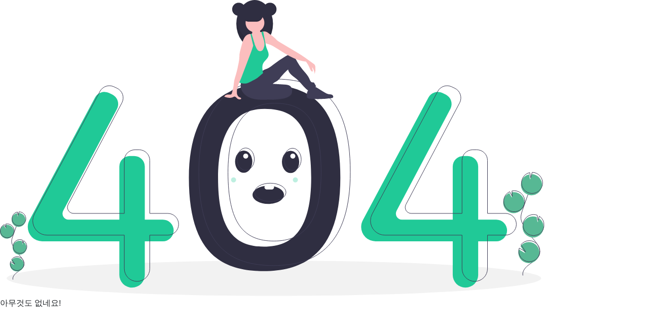

--- FILE ---
content_type: text/html; charset=utf-8
request_url: https://www.google.com/recaptcha/api2/aframe
body_size: 268
content:
<!DOCTYPE HTML><html><head><meta http-equiv="content-type" content="text/html; charset=UTF-8"></head><body><script nonce="UhFkt4B9GIhe7FzzE4HKmA">/** Anti-fraud and anti-abuse applications only. See google.com/recaptcha */ try{var clients={'sodar':'https://pagead2.googlesyndication.com/pagead/sodar?'};window.addEventListener("message",function(a){try{if(a.source===window.parent){var b=JSON.parse(a.data);var c=clients[b['id']];if(c){var d=document.createElement('img');d.src=c+b['params']+'&rc='+(localStorage.getItem("rc::a")?sessionStorage.getItem("rc::b"):"");window.document.body.appendChild(d);sessionStorage.setItem("rc::e",parseInt(sessionStorage.getItem("rc::e")||0)+1);localStorage.setItem("rc::h",'1769157464001');}}}catch(b){}});window.parent.postMessage("_grecaptcha_ready", "*");}catch(b){}</script></body></html>

--- FILE ---
content_type: image/svg+xml
request_url: https://static.velog.io/static/media/undraw_page_not_found_su7k.7e3de5e9.svg
body_size: 7090
content:
<svg id="fd59ce54-f850-4dfc-bc34-dd7d379d600e" data-name="Layer 1" xmlns="http://www.w3.org/2000/svg" width="1074.392" height="584.231" viewBox="0 0 1074.392 584.231"><title>page not found</title><ellipse cx="540.64346" cy="549.3094" rx="527.5" ry="34.9216" fill="#f2f2f2"/><path d="M583.47969,324.89424c-85.94407,0-147.651,55.13938-147.651,183.79791,0,145.813,61.70691,184.41057,147.651,184.41057s151.327-42.27352,151.327-184.41057C734.80664,356.75255,669.42376,324.89424,583.47969,324.89424Zm.56495,319.80837c-59.52686,0-90.62592-34.92288-90.62592-135.9163,0-89.11185,32.37209-136.10461,91.899-136.10461s91.899,30.86774,91.899,136.10461C677.21663,607.23367,643.5715,644.70261,584.04464,644.70261Z" transform="translate(-63.054 -157.8845)" fill="#2f2e41"/><path d="M384.36531,591.40121H348.831V486.76183A20.95585,20.95585,0,0,0,327.87517,465.806h-8.32638a20.95585,20.95585,0,0,0-20.95586,20.95585V591.40121H198.36285a11.96327,11.96327,0,0,1-10.57763-17.552l106.0824-200.78034A20.95585,20.95585,0,0,0,284.28724,344.33l-6.26231-2.9572a20.95585,20.95585,0,0,0-27.4293,9.07005L121.21416,592.4754a28.41578,28.41578,0,0,0-3.35584,13.39612v0a28.41583,28.41583,0,0,0,28.41584,28.41583H298.59293v66.16727a25.119,25.119,0,0,0,25.119,25.119h.00005a25.119,25.119,0,0,0,25.119-25.119V634.28739h35.53428a21.44307,21.44307,0,0,0,21.44307-21.44307v0A21.44307,21.44307,0,0,0,384.36531,591.40121Z" transform="translate(-63.054 -157.8845)" fill="#20c997"/><path d="M1042.36183,591.40121h-35.53428V486.76183A20.95585,20.95585,0,0,0,985.87169,465.806h-8.32638a20.95585,20.95585,0,0,0-20.95586,20.95585V591.40121H856.35937a11.96326,11.96326,0,0,1-10.57763-17.552L951.86413,373.06891A20.95586,20.95586,0,0,0,942.28376,344.33l-6.26231-2.9572a20.95586,20.95586,0,0,0-27.42931,9.07005L779.21068,592.4754a28.41578,28.41578,0,0,0-3.35584,13.39612v0a28.41583,28.41583,0,0,0,28.41583,28.41583H956.58945v66.16727a25.119,25.119,0,0,0,25.119,25.119h0a25.119,25.119,0,0,0,25.119-25.119V634.28739h35.53428a21.44307,21.44307,0,0,0,21.44307-21.44307v0A21.44307,21.44307,0,0,0,1042.36183,591.40121Z" transform="translate(-63.054 -157.8845)" fill="#20c997"/><path d="M394.16787,579.148H358.63358V474.50864a20.95585,20.95585,0,0,0-20.95585-20.95586h-8.32638a20.95586,20.95586,0,0,0-20.95586,20.95586V579.148H208.16541a11.96327,11.96327,0,0,1-10.57763-17.552L303.67017,360.81572a20.95586,20.95586,0,0,0-9.58037-28.73893l-6.26231-2.9572a20.95586,20.95586,0,0,0-27.42931,9.07L131.01672,580.2222a28.41582,28.41582,0,0,0-3.35584,13.39613v0a28.41583,28.41583,0,0,0,28.41583,28.41583H308.39549v66.16727a25.119,25.119,0,0,0,25.119,25.119h.00005a25.119,25.119,0,0,0,25.119-25.119V622.0342h35.53429a21.44307,21.44307,0,0,0,21.44307-21.44307v0A21.44307,21.44307,0,0,0,394.16787,579.148Z" transform="translate(-63.054 -157.8845)" fill="none" stroke="#3f3d56" stroke-miterlimit="10"/><path d="M1060.74162,579.148h-35.53428V474.50864a20.95586,20.95586,0,0,0-20.95586-20.95586H995.9251a20.95586,20.95586,0,0,0-20.95586,20.95586V579.148H874.73916a11.96327,11.96327,0,0,1-10.57763-17.552L970.24392,360.81572a20.95586,20.95586,0,0,0-9.58037-28.73893l-6.26231-2.9572a20.95586,20.95586,0,0,0-27.42931,9.07L797.59047,580.2222a28.41582,28.41582,0,0,0-3.35584,13.39613v0a28.41583,28.41583,0,0,0,28.41583,28.41583H974.96924v66.16727a25.119,25.119,0,0,0,25.119,25.119h0a25.119,25.119,0,0,0,25.119-25.119V622.0342h35.53428a21.44307,21.44307,0,0,0,21.44307-21.44307v0A21.44307,21.44307,0,0,0,1060.74162,579.148Z" transform="translate(-63.054 -157.8845)" fill="none" stroke="#3f3d56" stroke-miterlimit="10"/><path d="M603.0848,313.86637c-85.94407,0-147.651,55.13937-147.651,183.79791,0,145.813,61.70691,184.41057,147.651,184.41057s151.327-42.27352,151.327-184.41057C754.41175,345.72467,689.02887,313.86637,603.0848,313.86637Zm.565,319.80836c-59.52686,0-90.62592-34.92287-90.62592-135.91629,0-89.11185,32.37209-136.10461,91.899-136.10461s91.899,30.86774,91.899,136.10461C696.82174,596.20579,663.17661,633.67473,603.64975,633.67473Z" transform="translate(-63.054 -157.8845)" fill="none" stroke="#3f3d56" stroke-miterlimit="10"/><circle cx="471.14108" cy="18.25044" r="12.90118" fill="#2f2e41"/><ellipse cx="502.60736" cy="46.88476" rx="36.18622" ry="46.88476" fill="#2f2e41"/><path d="M565.66136,237.49419c-18.1276,0-33.1413-17.27052-35.77576-39.80484a60.9759,60.9759,0,0,0-.41046,7.07991c0,25.89373,16.20114,46.88476,36.18622,46.88476s36.18623-20.991,36.18623-46.88476a60.9759,60.9759,0,0,0-.41046-7.07991C598.80267,220.22367,583.789,237.49419,565.66136,237.49419Z" transform="translate(-63.054 -157.8845)" opacity="0.1"/><path d="M639.29619,342.07326c-.77711,3.19345-4.12792,5.751-7.83881,7.53791-7.80188,3.75682-17.4253,4.87788-26.7597,5.25418a45.17622,45.17622,0,0,1-7.1445-.132,20.5371,20.5371,0,0,1-12.25052-5.63141,1.68086,1.68086,0,0,1,.04371-2.84388c4.9694-5.45888,13.2622-8.80605,21.61613-11.21609,6.3344-1.82743,17.3813-6.56089,24.29013-5.9221C637.94444,329.73864,640.2774,338.04112,639.29619,342.07326Z" transform="translate(-63.054 -157.8845)" fill="#3f3d56"/><path d="M639.29619,342.07326c-.77711,3.19345-4.12792,5.751-7.83881,7.53791-7.80188,3.75682-17.4253,4.87788-26.7597,5.25418a45.17622,45.17622,0,0,1-7.1445-.132,20.5371,20.5371,0,0,1-12.25052-5.63141,1.68086,1.68086,0,0,1,.04371-2.84388c4.9694-5.45888,13.2622-8.80605,21.61613-11.21609,6.3344-1.82743,17.3813-6.56089,24.29013-5.9221C637.94444,329.73864,640.2774,338.04112,639.29619,342.07326Z" transform="translate(-63.054 -157.8845)" opacity="0.1"/><path d="M540.09786,318.2059a19.76967,19.76967,0,0,0-1.1987,15.07476,26.33914,26.33914,0,0,0,8.82921,12.49683c10.09467,8.09163,23.98784,9.20512,36.92477,9.09278a284.6495,284.6495,0,0,0,33.90525-2.32384,40.53788,40.53788,0,0,0,11.00143-2.55442c4.22242-1.82679,7.93282-5.17756,9.436-9.5257s.43625-9.67246-3.13383-12.57428c-3.13686-2.54969-7.46265-2.9004-11.49775-3.14289l-23.08764-1.38745c2.281-2.30839,5.31816-3.614,8.09586-5.29216,3.68523-2.22642,6.13358-5.96455,8.81312-9.33471a129.00143,129.00143,0,0,1,13.4386-13.817c.75138,4.31038,3.4782,7.8499,6.68733,10.824s6.90841,5.36845,10.2439,8.20013c8.0786,6.85838,13.89583,16.1669,22.39215,22.50043a43.82885,43.82885,0,0,0,16.04862-8.0122l-3.30209-5.98141a3.94,3.94,0,0,0-1.24459-1.55282c-.93465-.575-2.13975-.27872-3.225-.44144-2.90082-.435-4.16771-3.784-5.306-6.48737-3.12491-7.42173-9.108-13.17993-14.21783-19.40381a98.00854,98.00854,0,0,1-9.99577-14.72284c-1.71652-3.10162-3.288-6.33107-5.61746-9.00321s-5.59358-4.773-9.1385-4.78051c-3.13222-.00662-6.02122,1.58355-8.71422,3.18308a230.47679,230.47679,0,0,0-23.63018,16.09894c-3.94376,3.0617-7.86306,6.29645-12.48933,8.17393-1.94748.79035-4.00044,1.33052-5.86924,2.29223-3.27313,1.6844-5.75721,4.53435-8.43128,7.06415C566.27712,311.89225,553.219,317.73841,540.09786,318.2059Z" transform="translate(-63.054 -157.8845)" fill="#3f3d56"/><path d="M588.3737,253.98251a23.77444,23.77444,0,0,1-1.73379,8.03335,10.04492,10.04492,0,0,1-5.76772,5.57269,12.37513,12.37513,0,0,1-5.62306.18249,10.88232,10.88232,0,0,1-4.58151-1.56071c-2.16484-1.48837-3.24415-4.14413-3.63748-6.74325-.39333-2.596-.21714-5.24857-.46885-7.86342a42.94439,42.94439,0,0,0-1.202-6.25549c-.16993-.68282-.343-1.36248-.51294-2.04216-.16674-.67967-.33037-1.35935-.48141-2.039-.13847-.63878-.26745-1.28068-.37761-1.92574-.09123-.54436-.173-1.09189-.23285-1.64255a18.42329,18.42329,0,0,0-.80867-4.81118,14.60727,14.60727,0,0,0-1.68659-2.854c-.28635-.40906-.56326-.81811-.81815-1.24292a5.88984,5.88984,0,0,1-.97226-3.74763,3.286,3.286,0,0,1,.14788-.601c.02516-.07552.05347-.151.085-.2234A1.80187,1.80187,0,0,0,560.932,223.07a3.43341,3.43341,0,0,0-.14788-1.77783,11.31808,11.31808,0,0,0-.95974-2.28761c-.2643-.47829-1.16108-1.34046-1.16738-1.888-.0126-1.10132,2.13972-1.98867,3.01134-2.42291a16.79623,16.79623,0,0,1,8.59657-1.74323c1.90369.129,3.9679.71428,5.0189,2.30962.944,1.438.81807,3.30081,1.22085,4.97169a1.47068,1.47068,0,0,0,.29892.66393,1.34135,1.34135,0,0,0,.73948.33982,4.54948,4.54948,0,0,0,1.416.05666h.00315a2.93138,2.93138,0,0,0,.37128-.05351,4.957,4.957,0,0,0,2.03271-.8779q.58531-.15576,1.18-.25488a.25112.25112,0,0,0,.04725-.00945c1.57646,4.97482,1.781,10.30836,3.07111,15.37444.63874,2.52044,1.55442,5.00943,1.6834,7.60225.00945.11327.0126.2297.01575.34612.0189.83386-.04717,1.674-.0126,2.50472a6.981,6.981,0,0,0,.12591,1.1139,15.61121,15.61121,0,0,0,.52546,1.74325l.00945.02831c.05977.18251.11643.36817.16363.55381.03457.1353.06607.26747.09127.40277l.00311.00943A14.93754,14.93754,0,0,1,588.3737,253.98251Z" transform="translate(-63.054 -157.8845)" fill="#fbbebe"/><circle cx="503.23669" cy="44.99678" r="18.56511" fill="#fbbebe"/><path d="M684.15711,304.03278a30.445,30.445,0,0,0-5.236-14.10317q.72216,4.29513,1.44748,8.58714a3.214,3.214,0,0,1-3.36688-1.03523,10.33663,10.33663,0,0,1-1.76529-3.27565,67.46571,67.46571,0,0,0-8.2095-14.73567c-11.81876-.98489-23.50223-5.88418-33.89555-11.59532-10.39643-5.708-20.12582-12.5519-30.38382-18.50217a43.57346,43.57346,0,0,0-5.54436-2.832c-3.20954-1.287-6.81242-1.95406-9.85526-3.46759-.2045-.1007-.409-.20767-.61043-.31781a12.57834,12.57834,0,0,1-1.94459-1.30584,10.34363,10.34363,0,0,1-.93139-.8559,20.35115,20.35115,0,0,1-3.55886-5.95341c-1.63308-3.61232-2.21524-7.97041-3.84517-11.58274a11.20292,11.20292,0,0,1,2.50156-1.76525h.00315c.13213-.06924.2643-.13532.39962-.19824a11.9404,11.9404,0,0,1,2.00437-.73317q.58531-.15576,1.18-.25488a.25112.25112,0,0,0,.04725-.00945,11.56564,11.56564,0,0,1,5.49085.43424c2.58652.87477,4.76711,2.62115,6.94148,4.27313a114.02006,114.02006,0,0,1,10.14787,8.04908c1.79357,1.718,3.4298,3.606,5.35868,5.16676a42.14393,42.14393,0,0,0,5.05662,3.35116q15.65613,9.32658,31.31525,18.65005c3.53365,2.1051,7.07046,4.21019,10.52553,6.438,5.24855,3.38578,10.30828,7.05474,15.36493,10.72057q4.46978,3.23787,8.93647,6.47889a9.72771,9.72771,0,0,1,2.533,2.3411,8.4724,8.4724,0,0,1,1.12337,3.433A31.3874,31.3874,0,0,1,684.15711,304.03278Z" transform="translate(-63.054 -157.8845)" fill="#fbbebe"/><path d="M592.97726,267.9441c-1.25235,5.61674-6.92888,9.012-9.89617,13.94586-3.68784,6.12335-2.18378,13.241-.79922,20.25484q-3.79485,3.27095-7.59285,6.54186c-1.39708,1.19886-2.79417,2.404-4.29827,3.46444a57.35064,57.35064,0,0,1-6.85966,3.93956q-3.3606,1.72752-6.72119,3.45814a32.1282,32.1282,0,0,1-6.57961,2.78793c-4.41473,1.13278-9.10318.33982-13.4707-.97232a6.08761,6.08761,0,0,1-1.47264-.601,2.39351,2.39351,0,0,1-.69854-.63248,3.91067,3.91067,0,0,1-.44365-2.53933c.44365-7.35052,2.24036-14.54686,4.03081-21.68971a85.2598,85.2598,0,0,1,3.84832-12.57708,85.0766,85.0766,0,0,1,5.41538-10.151,68.36751,68.36751,0,0,1,7.92948-11.51353,18.47881,18.47881,0,0,0,3.67525-4.73882c1.11706-2.54876.686-5.472.91252-8.24732a17.14844,17.14844,0,0,1,1.63312-6.0069v-.00315a17.09326,17.09326,0,0,1,1.74321-2.88232q.45788,1.06671.91568,2.13027.30209.69855.59783,1.394.38706.89679.7678,1.78728,1.09973,2.55823,2.19637,5.11327a21.58968,21.58968,0,0,0,3.33538,5.944,6.49923,6.49923,0,0,0,11.12337-.85275,21.26125,21.26125,0,0,0,2.27185-6.0132,19.21547,19.21547,0,0,0,.25175-7.83509c-.75835-5.00945-2.88862-10.12585-4.43678-14.77972a14.94511,14.94511,0,0,1-1.07927-4.871,3.35144,3.35144,0,0,1,.05662-.56011c.00945-.04719.0189-.09754.02834-.14473a11.9404,11.9404,0,0,1,2.00437-.73317q.58531-.15576,1.18-.25488,2.04378,11.06355,4.09377,22.12709c.0315.17307.0661.34613.09756.52234.19509,1.05726.39333,2.11454.61358,3.16865.19828.95657.41223,1.91.65137,2.85715l.00945.02831c.08182.321.16678.63877.2549.95658l.00311.00943c.2423.86848.5129,1.73065.81811,2.58024C590.93825,257.47528,594.16355,262.62946,592.97726,267.9441Z" transform="translate(-63.054 -157.8845)" fill="#20c997"/><path d="M668.32144,346.87707a6.58269,6.58269,0,0,0,.61,3.14328c1.16192,2.12353,3.94981,2.60625,6.36228,2.80484a188.37688,188.37688,0,0,0,42.2657-1.28774,4.88565,4.88565,0,0,0,2.15136-.66766c1.98985-1.39509.76329-4.7951-1.40951-5.88355s-4.75126-.82614-7.1353-1.29748a22.47912,22.47912,0,0,1-6.67794-2.89617q-7.25234-4.16669-14.293-8.68808c-2.79453-1.79464-6.09272-3.70993-9.23987-2.64587C672.43,332.34264,668.26533,337.68065,668.32144,346.87707Z" transform="translate(-63.054 -157.8845)" fill="#3f3d56"/><path d="M564.43732,240.87367v.00315c-.022.13215-.04406.26116-.07237.39018-.0346.214-.07551.43108-.11642.645-.39018,1.99812-.86847,3.98678-1.41913,5.96287-1.5104,5.45939-3.53366,10.83069-5.54121,16.12332q-8.08055,21.28692-16.16423,42.577c-1.35936,3.57457-2.71554,7.15228-4.26054,10.65448-.516,1.16741-1.04782,2.34424-1.57647,3.53368-1.89427,4.25737-3.713,8.65322-4.31716,13.18436a27.44976,27.44976,0,0,0-.19194,9.04027c.60416,2.97042,2.40718,5.8716,5.22969,6.96977,1.37823.53808,3.35113,1.25865,2.97355,2.69037-.2045.78665-1.09817,1.17055-1.90057,1.3027a7.31234,7.31234,0,0,1-5.966-1.718c-1.50725-1.33732-2.66518-3.41725-4.66959-3.64065-1.38767-.151-2.66518.67966-3.93643,1.26178-5.18564,2.36942-11.22719.71114-16.674-.9723.42794-2.20579,2.64318-3.65953,4.84267-4.10006,2.19949-.44367,4.47449-.129,6.718-.18879a3.50958,3.50958,0,0,0,2.04216-.52549,3.70545,3.70545,0,0,0,1.10132-1.88169,78.96356,78.96356,0,0,0,3.21273-13.14661c.7237-4.66645,1.02581-9.40527,2.05787-14.01507.80241-3.59661,2.0422-7.07991,3.10572-10.61044a224.68238,224.68238,0,0,0,5.0598-22.07674,78.02019,78.02019,0,0,0,1.42543-9.36751c.17935-2.6117.09438-5.236.34609-7.83826a60.8877,60.8877,0,0,1,2.11141-9.99683q1.44427-5.34769,2.88547-10.68911c1.42544-5.2706,2.95465-10.74572,6.567-14.84264a13.96159,13.96159,0,0,1,10.02834-4.78915,9.8819,9.8819,0,0,1,2.13027.22969c.11639.02831.23285.05664.34923.0881a8.63447,8.63447,0,0,1,2.17437.89995c1.11388-.708,1.68025-.45942,2.41974.63246a6.97319,6.97319,0,0,1,.88107,3.79485A52.42378,52.42378,0,0,1,564.43732,240.87367Z" transform="translate(-63.054 -157.8845)" fill="#fbbebe"/><path d="M565.66136,245.0461l-.0472.04719-.25486.25488-2.5299,2.52675-1.23976-5.20767-4.25109-17.854a9.8819,9.8819,0,0,1,2.13027.22969,3.286,3.286,0,0,1,.14788-.601l.20135.68911,1.44118,4.90245,2.72811,9.30773.45,1.53241v.00315Z" transform="translate(-63.054 -157.8845)" fill="#20c997"/><path d="M581.71523,188.0873a12.58165,12.58165,0,0,1-3.70049,8.89583,12.31392,12.31392,0,0,1-1.36008,1.17634,12.52812,12.52812,0,0,1-7.53567,2.52415H554.023a12.5902,12.5902,0,0,1,0-25.18037h15.096A12.62919,12.62919,0,0,1,581.71523,188.0873Z" transform="translate(-63.054 -157.8845)" fill="#2f2e41"/><circle cx="532.81499" cy="18.25044" r="12.90118" fill="#2f2e41"/><path d="M595.55433,163.23377c-.15825,0-.31505.00628-.472.01193a12.89776,12.89776,0,0,1,0,25.77849c.15694.00565.31374.01193.472.01193a12.90117,12.90117,0,1,0,0-25.80235Z" transform="translate(-63.054 -157.8845)" opacity="0.1"/><path d="M534.19508,163.23377c.15825,0,.31505.00628.472.01193a12.89776,12.89776,0,0,0,0,25.77849c-.157.00565-.31375.01193-.472.01193a12.90118,12.90118,0,0,1,0-25.80235Z" transform="translate(-63.054 -157.8845)" opacity="0.1"/><path d="M576.65466,198.15947a12.52812,12.52812,0,0,1-7.53567,2.52415H554.023a12.52833,12.52833,0,0,1-7.53574-2.52415Z" transform="translate(-63.054 -157.8845)" opacity="0.1"/><path d="M674.13958,291.64042s3.25228,9.37161,6.229,6.87633L677.996,286.26693Z" transform="translate(-63.054 -157.8845)" fill="#fbbebe"/><path d="M1069.91781,577.43414a20.81252,20.81252,0,1,0,2.7716-39.91524l.52093,10.7122-5.06814-9.18045a20.734,20.734,0,0,0-10.68367,11.72261,20.40847,20.40847,0,0,0-1.19713,5.62986A20.80856,20.80856,0,0,0,1069.91781,577.43414Z" transform="translate(-63.054 -157.8845)" fill="#57b894"/><path d="M1094.99516,701.67756c-1.78906-9.11027,5.9633-17.1868,13.62086-22.43651s16.605-10.40779,19.21775-19.31684c3.755-12.80387-7.43-24.52981-16.13564-34.64176a125.30044,125.30044,0,0,1-16.52359-24.55738c-1.81107-3.5325-3.47558-7.22528-3.95221-11.16626-.68641-5.67546,1.13693-11.32309,2.9739-16.73673q9.17925-27.05169,19.62843-53.65005" transform="translate(-63.054 -157.8845)" fill="none" stroke="#3f3d56" stroke-miterlimit="10"/><path d="M1070.77493,574.6762a20.81252,20.81252,0,1,0,2.7716-39.91524l.52093,10.7122-5.06815-9.18045a20.734,20.734,0,0,0-10.68366,11.72261,20.40847,20.40847,0,0,0-1.19713,5.62986A20.80855,20.80855,0,0,0,1070.77493,574.6762Z" transform="translate(-63.054 -157.8845)" fill="none" stroke="#3f3d56" stroke-miterlimit="10"/><path d="M1092.45136,515.47266a20.78819,20.78819,0,0,1,14.97993-13.19764l1.71361,10.18378,3.177-10.69566a20.81,20.81,0,1,1-19.87057,13.70952Z" transform="translate(-63.054 -157.8845)" fill="#57b894"/><path d="M1093.59418,511.7954a20.7882,20.7882,0,0,1,14.97993-13.19763l1.71361,10.18378,3.177-10.69567a20.81,20.81,0,1,1-19.87057,13.70952Z" transform="translate(-63.054 -157.8845)" fill="none" stroke="#3f3d56" stroke-miterlimit="10"/><path d="M1108.04474,625.48885a20.81,20.81,0,0,0,18.419-37.02267l-2.44121,8.21926-1.73105-10.30382a.36183.36183,0,0,0-.053-.0201,20.81113,20.81113,0,1,0-14.1938,39.12733Z" transform="translate(-63.054 -157.8845)" fill="#57b894"/><path d="M1109.035,621.76417a20.81,20.81,0,0,0,18.419-37.02267l-2.44121,8.21926-1.73105-10.30382a.3621.3621,0,0,0-.053-.0201,20.81113,20.81113,0,1,0-14.1938,39.12733Z" transform="translate(-63.054 -157.8845)" fill="none" stroke="#3f3d56" stroke-miterlimit="10"/><path d="M1086.37782,660.05148a20.80131,20.80131,0,1,0,4.01058-16.29737l9.27267,13.95654-12.66994-7.40768A20.61638,20.61638,0,0,0,1086.37782,660.05148Z" transform="translate(-63.054 -157.8845)" fill="#57b894"/><path d="M1087.23494,657.29354a20.80131,20.80131,0,1,0,4.01058-16.29737l9.27267,13.95655-12.66994-7.40769A20.61626,20.61626,0,0,0,1087.23494,657.29354Z" transform="translate(-63.054 -157.8845)" fill="none" stroke="#3f3d56" stroke-miterlimit="10"/><path d="M72.06146,628.13325a13.67421,13.67421,0,1,0,1.821-26.225l.34227,7.03811-3.32987-6.03172a13.62263,13.62263,0,0,0-7.01936,7.702,13.40883,13.40883,0,0,0-.78654,3.69893A13.6716,13.6716,0,0,0,72.06146,628.13325Z" transform="translate(-63.054 -157.8845)" fill="#57b894"/><path d="M88.53774,709.76344c-1.17545-5.98561,3.918-11.292,8.94915-14.7412s10.90978-6.8381,12.62642-12.69151c2.46711-8.41238-4.88167-16.11653-10.60142-22.76027A82.32442,82.32442,0,0,1,88.6556,643.43581a22.20962,22.20962,0,0,1-2.59668-7.33643c-.451-3.72888.747-7.43947,1.95391-10.99634q6.03093-17.77346,12.89623-35.24906" transform="translate(-63.054 -157.8845)" fill="none" stroke="#3f3d56" stroke-miterlimit="10"/><path d="M72.62461,626.32123a13.6742,13.6742,0,1,0,1.821-26.225l.34227,7.03812L71.458,601.10258a13.62262,13.62262,0,0,0-7.01936,7.702,13.40912,13.40912,0,0,0-.78654,3.69892A13.67158,13.67158,0,0,0,72.62461,626.32123Z" transform="translate(-63.054 -157.8845)" fill="none" stroke="#3f3d56" stroke-miterlimit="10"/><path d="M86.86641,587.42343a13.65822,13.65822,0,0,1,9.84209-8.67109l1.12587,6.69093,2.08737-7.02725a13.67252,13.67252,0,1,1-13.05533,9.00741Z" transform="translate(-63.054 -157.8845)" fill="#57b894"/><path d="M87.61727,585.0074a13.65822,13.65822,0,0,1,9.84209-8.67108l1.12587,6.69093L100.6726,576a13.67252,13.67252,0,1,1-13.05533,9.0074Z" transform="translate(-63.054 -157.8845)" fill="none" stroke="#3f3d56" stroke-miterlimit="10"/><path d="M97.11155,659.70607a13.67255,13.67255,0,0,0,12.10164-24.32457l-1.60392,5.4002-1.13733-6.76979a.238.238,0,0,0-.0348-.0132,13.67329,13.67329,0,1,0-9.32559,25.70736Z" transform="translate(-63.054 -157.8845)" fill="#57b894"/><path d="M97.76214,657.25889a13.67255,13.67255,0,0,0,12.10164-24.32457l-1.60392,5.4002-1.13733-6.7698a.238.238,0,0,0-.0348-.0132,13.67329,13.67329,0,1,0-9.32559,25.70737Z" transform="translate(-63.054 -157.8845)" fill="none" stroke="#3f3d56" stroke-miterlimit="10"/><path d="M82.876,682.41435a13.66684,13.66684,0,1,0,2.635-10.70767l6.09231,9.16971-8.32438-4.867A13.54535,13.54535,0,0,0,82.876,682.41435Z" transform="translate(-63.054 -157.8845)" fill="#57b894"/><path d="M83.43913,680.60233a13.66684,13.66684,0,1,0,2.635-10.70767l6.09231,9.16971-8.32439-4.867A13.54535,13.54535,0,0,0,83.43913,680.60233Z" transform="translate(-63.054 -157.8845)" fill="none" stroke="#3f3d56" stroke-miterlimit="10"/><ellipse cx="480.946" cy="319.1155" rx="17" ry="22" fill="#2f2e41"/><ellipse cx="573.446" cy="319.6155" rx="17" ry="22" fill="#2f2e41"/><path d="M623.5,542.5c0,9.94-13.88,18-31,18s-31-8.06-31-18c0-8.61,10.41-15.81,24.32-17.57a50.10353,50.10353,0,0,1,6.68-.43,50.69869,50.69869,0,0,1,11.13,1.2C615.25,528.29,623.5,534.84,623.5,542.5Z" transform="translate(-63.054 -157.8845)" fill="#2f2e41"/><ellipse cx="484.946" cy="314.1155" rx="17" ry="22" fill="none" stroke="#3f3d56" stroke-miterlimit="10"/><ellipse cx="577.446" cy="314.6155" rx="17" ry="22" fill="none" stroke="#3f3d56" stroke-miterlimit="10"/><ellipse cx="533.446" cy="379.6155" rx="31" ry="18" fill="none" stroke="#3f3d56" stroke-miterlimit="10"/><path d="M604,527.2a4.93658,4.93658,0,0,1-1.32,3.392A4.33873,4.33873,0,0,1,599.5,532h-10a4.66433,4.66433,0,0,1-4.5-4.8,4.90458,4.90458,0,0,1,.82-2.74134A47.02,47.02,0,0,1,592.5,524a47.66454,47.66454,0,0,1,11.13,1.28A5.06656,5.06656,0,0,1,604,527.2Z" transform="translate(-63.054 -157.8845)" fill="#fff"/><circle cx="484.946" cy="308.1155" r="5" fill="#fff"/><circle cx="577.946" cy="308.1155" r="5" fill="#fff"/><circle cx="582.946" cy="355.1155" r="5" fill="#20c997" opacity="0.3"/><circle cx="460.946" cy="355.1155" r="5" fill="#20c997" opacity="0.3"/></svg>